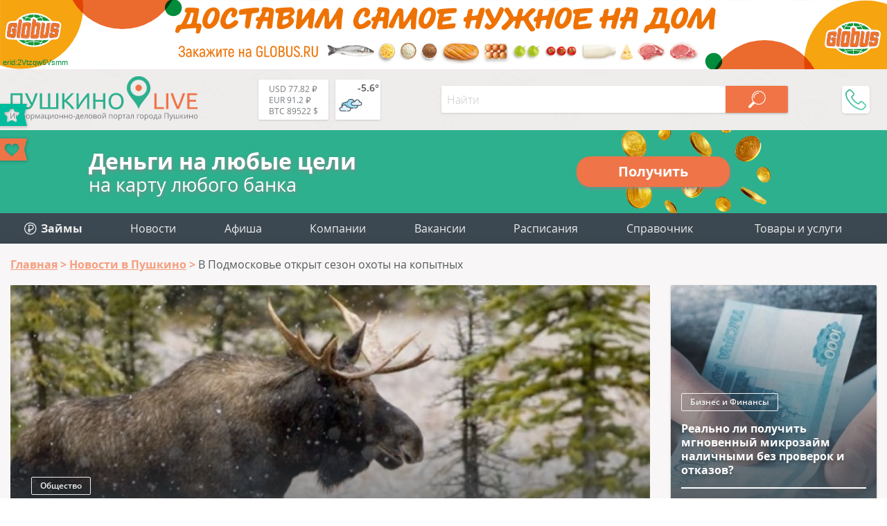

--- FILE ---
content_type: text/html; charset=utf-8
request_url: https://aflt.market.yandex.ru/widgets/service?appVersion=47f9b51ae574f79d9064465ef8af4e6d1c4b8e93
body_size: 491
content:

        <!DOCTYPE html>
        <html>
            <head>
                <title>Виджеты, сервисная страница!</title>

                <script type="text/javascript" src="https://yastatic.net/s3/market-static/affiliate/2393a198fd495f7235c2.js" nonce="P5MxcQDMVeUbilA59aJbsQ=="></script>

                <script type="text/javascript" nonce="P5MxcQDMVeUbilA59aJbsQ==">
                    window.init({"browserslistEnv":"legacy","page":{"id":"affiliate-widgets:service"},"request":{"id":"1769015664609\u002Fa47909687ef04cbe03874a0ee9480600\u002F1"},"metrikaCounterParams":{"id":45411513,"clickmap":true,"trackLinks":true,"accurateTrackBounce":true}});
                </script>
            </head>
        </html>
    

--- FILE ---
content_type: image/svg+xml
request_url: https://pushkino-live.ru/bitrix/templates/tu_new/img/smile_sad.svg
body_size: 1059
content:
<svg width="20" height="21" fill="none" xmlns="http://www.w3.org/2000/svg"><path d="M10 20.58c5.523 0 10-4.477 10-10s-4.477-10-10-10-10 4.477-10 10 4.477 10 10 10z" fill="#FFD93B"/><path d="M20 10.58c0 5.525-4.479 10-10 10a9.98 9.98 0 0 1-7.785-3.722 9.947 9.947 0 0 0 6.278 2.216c5.522 0 10-4.475 10-10a9.947 9.947 0 0 0-2.216-6.278A9.99 9.99 0 0 1 20 10.58z" fill="#F4C534"/><path opacity=".3" d="M1.998 8.88a.354.354 0 0 1-.252-.434 8.7 8.7 0 0 1 5.815-6.034.354.354 0 1 1 .208.677A7.985 7.985 0 0 0 2.43 8.628a.354.354 0 0 1-.433.251z" fill="#fff"/><path d="M13.734 16.422c-.47.354-1.814-1.24-3.75-1.17-1.937-.07-3.25 1.523-3.72 1.17-.55-.31.34-3.32 3.735-3.33 3.394.01 4.286 3.02 3.735 3.33z" fill="#3E4347"/><path d="M9.223 8.64a3.141 3.141 0 0 1-2.063 2.555 3.14 3.14 0 0 1-4.068-2.066.443.443 0 0 1 .32-.56c1.783-.459 3.13-1.426 4.048-2.675.155-.2.444-.246.636-.081A3.122 3.122 0 0 1 9.223 8.64z" fill="#fff"/><path d="M6.365 10.58a1.334 1.334 0 1 0 0-2.668 1.334 1.334 0 0 0 0 2.668z" fill="#3E4347"/><path d="M7.206 9.029c-.1.094-.319.025-.488-.144-.168-.169-.231-.381-.131-.475.094-.094.306-.038.475.137.169.17.237.388.144.482z" fill="#5A5F63"/><path d="M7.161 11.195a3.092 3.092 0 0 0 1.42-1.026c-.233-.125-.373-.313-.791-.313-.623 0-.623.423-1.246.423-.622 0-.622-.423-1.245-.423-.622 0-.622.423-1.244.423a.921.921 0 0 1-.403-.083 3.136 3.136 0 0 0 3.51.999z" fill="#65B1EF"/><path d="M7.525 9.885c-.05.112-.125.212-.219.306a1.34 1.34 0 0 1-1.887 0c-.1-.1-.175-.212-.231-.331.037-.006.075-.006.112-.006.619 0 .619.425 1.244.425.518 0 .606-.294.981-.394z" fill="#59A5E0"/><path d="M3.719 7.313C4.55 6.877 5.21 6.25 5.83 5.641c.236-.218 1.659-1.687 1.923-1.893l.083.045c-.14.943-.744 1.819-1.51 2.41-.738.603-1.947 1.096-2.579 1.2l-.03-.09z" fill="#3E4347"/><path d="M10.778 8.64a3.141 3.141 0 0 0 2.063 2.555 3.14 3.14 0 0 0 4.068-2.066.443.443 0 0 0-.32-.56c-1.784-.459-3.131-1.426-4.049-2.675-.155-.2-.443-.246-.635-.081a3.122 3.122 0 0 0-1.127 2.828z" fill="#fff"/><path d="M13.636 10.58a1.334 1.334 0 1 0 0-2.667 1.334 1.334 0 0 0 0 2.667z" fill="#3E4347"/><path d="M12.792 9.029c.1.094.319.025.488-.144.168-.169.231-.381.131-.475-.094-.094-.306-.038-.475.137-.169.17-.238.388-.144.482z" fill="#5A5F63"/><path d="M12.838 11.195a3.091 3.091 0 0 1-1.42-1.026c.233-.125.373-.313.791-.313.623 0 .623.423 1.246.423.622 0 .622-.423 1.245-.423.622 0 .622.423 1.244.423a.922.922 0 0 0 .403-.083 3.137 3.137 0 0 1-3.509.999z" fill="#65B1EF"/><path d="M12.475 9.885c.05.112.125.212.218.306a1.34 1.34 0 0 0 1.888 0c.1-.1.175-.212.231-.331-.037-.006-.075-.006-.112-.006-.62 0-.62.425-1.244.425-.519 0-.606-.294-.981-.394z" fill="#59A5E0"/><path d="M16.282 7.313c-.832-.436-1.491-1.063-2.112-1.672-.236-.218-1.66-1.687-1.923-1.893l-.083.045c.14.943.744 1.819 1.509 2.41.739.603 1.947 1.096 2.58 1.2l.03-.09z" fill="#3E4347"/><path d="M14.815 14.362c0-.584 1.056-2.46 1.056-2.46s1.056 1.877 1.056 2.46a1.057 1.057 0 0 1-2.112 0z" fill="#59A5E0"/></svg>

--- FILE ---
content_type: image/svg+xml
request_url: https://pushkino-live.ru/bitrix/templates/tu_new/img/eye-white.svg
body_size: 244
content:
<svg width="18" height="12" fill="none" xmlns="http://www.w3.org/2000/svg"><path d="M17.886 5.65C17.725 5.43 13.893.264 9 .264 4.106.264.275 5.43.114 5.65a.594.594 0 0 0 0 .7c.16.22 3.992 5.386 8.886 5.386 4.893 0 8.725-5.166 8.886-5.386a.593.593 0 0 0 0-.7zM9 10.55c-3.605 0-6.727-3.43-7.65-4.55C2.271 4.878 5.387 1.45 9 1.45c3.604 0 6.726 3.429 7.65 4.55-.922 1.122-4.038 4.55-7.65 4.55z" fill="#fff"/><path d="M8.704 2.44A3.565 3.565 0 0 0 5.144 6a3.565 3.565 0 0 0 3.56 3.56A3.565 3.565 0 0 0 12.264 6a3.565 3.565 0 0 0-3.56-3.56zm0 5.934A2.376 2.376 0 0 1 6.33 6a2.376 2.376 0 0 1 2.374-2.374A2.376 2.376 0 0 1 11.077 6a2.376 2.376 0 0 1-2.373 2.374z" fill="#fff"/></svg>